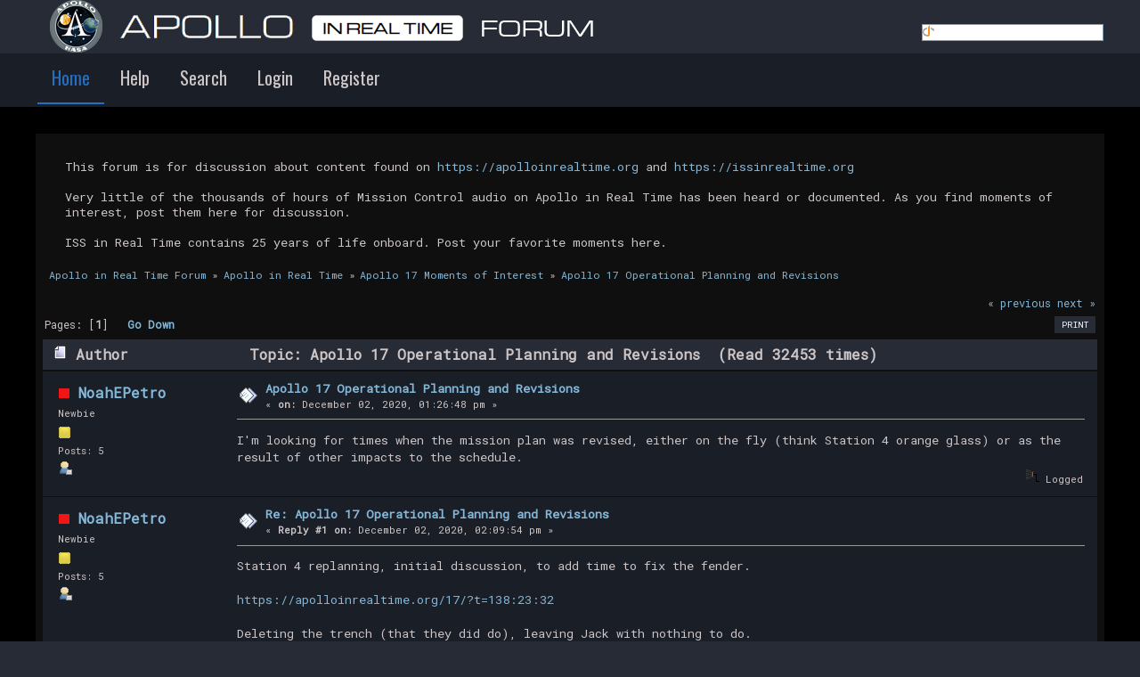

--- FILE ---
content_type: text/html; charset=UTF-8
request_url: https://forum.apolloinrealtime.org/index.php?topic=289.0
body_size: 6494
content:
<!DOCTYPE html PUBLIC "-//W3C//DTD XHTML 1.0 Transitional//EN" "http://www.w3.org/TR/xhtml1/DTD/xhtml1-transitional.dtd">
<html xmlns="http://www.w3.org/1999/xhtml">
<head>
        <link rel="stylesheet" href="//netdna.bootstrapcdn.com/font-awesome/3.2.1/css/font-awesome.css" />
	<link rel="stylesheet" type="text/css" href="https://forum.apolloinrealtime.org/Themes/UX-R1/css/index.css?fin20" />
	<link rel="stylesheet" type="text/css" href="https://forum.apolloinrealtime.org/Themes/UX-R1/css/responsive.css?fin20" />
        <link rel="stylesheet" type="text/css" href="https://forum.apolloinrealtime.org/Themes/UX-R1/css/slicknav.css?fin20" />
	<link rel="stylesheet" type="text/css" href="https://forum.apolloinrealtime.org/Themes/default/css/webkit.css" />
        <script type="text/javascript" src="https://cdnjs.cloudflare.com/ajax/libs/modernizr/2.6.2/modernizr.min.js"></script>
	<script type="text/javascript" src="https://forum.apolloinrealtime.org/Themes/default/scripts/script.js?fin20"></script>
	<script type="text/javascript" src="https://forum.apolloinrealtime.org/Themes/UX-R1/scripts/theme.js?fin20"></script>
	<script type="text/javascript"><!-- // --><![CDATA[
		var smf_theme_url = "https://forum.apolloinrealtime.org/Themes/UX-R1";
		var smf_default_theme_url = "https://forum.apolloinrealtime.org/Themes/default";
		var smf_images_url = "https://forum.apolloinrealtime.org/Themes/UX-R1/images";
		var smf_scripturl = "https://forum.apolloinrealtime.org/index.php?PHPSESSID=dl0cq3er18u987m7pjv84cjj0c&amp;";
		var smf_iso_case_folding = false;
		var smf_charset = "UTF-8";
		var ajax_notification_text = "Loading...";
		var ajax_notification_cancel_text = "Cancel";
	// ]]></script>
	<meta http-equiv="Content-Type" content="text/html; charset=UTF-8" />
	<meta name="description" content="Apollo 17 Operational Planning and Revisions" />
	<title>Apollo 17 Operational Planning and Revisions</title>
	<meta name="viewport" content="width=device-width, initial-scale=1, maximum-scale=1" />
	<link rel="canonical" href="https://forum.apolloinrealtime.org/index.php?topic=289.0" />
	<link rel="help" href="https://forum.apolloinrealtime.org/index.php?PHPSESSID=dl0cq3er18u987m7pjv84cjj0c&amp;action=help" />
	<link rel="search" href="https://forum.apolloinrealtime.org/index.php?PHPSESSID=dl0cq3er18u987m7pjv84cjj0c&amp;action=search" />
	<link rel="contents" href="https://forum.apolloinrealtime.org/index.php?PHPSESSID=dl0cq3er18u987m7pjv84cjj0c&amp;" />
	<link rel="alternate" type="application/rss+xml" title="Apollo in Real Time Forum - RSS" href="https://forum.apolloinrealtime.org/index.php?PHPSESSID=dl0cq3er18u987m7pjv84cjj0c&amp;type=rss;action=.xml" />
	<link rel="index" href="https://forum.apolloinrealtime.org/index.php?PHPSESSID=dl0cq3er18u987m7pjv84cjj0c&amp;board=4.0" /><script type="text/javascript">
        var ct_date = new Date(), 
            ctTimeMs = new Date().getTime(),
            ctMouseEventTimerFlag = true, //Reading interval flag
            ctMouseData = [],
            ctMouseDataCounter = 0;

        function ctSetCookie(c_name, value) {
            document.cookie = c_name + "=" + encodeURIComponent(value) + "; path=/";
        }
        ctSetCookie("ct_ps_timestamp", Math.floor(new Date().getTime()/1000));
        ctSetCookie("ct_fkp_timestamp", "0");
        ctSetCookie("ct_pointer_data", "0");
        ctSetCookie("ct_timezone", "0");

        setTimeout(function(){
            ctSetCookie("ct_checkjs", "152698646");
            ctSetCookie("ct_timezone", ct_date.getTimezoneOffset()/60*(-1));
        },1000);

        //Writing first key press timestamp
        var ctFunctionFirstKey = function output(event){
            var KeyTimestamp = Math.floor(new Date().getTime()/1000);
            ctSetCookie("ct_fkp_timestamp", KeyTimestamp);
            ctKeyStopStopListening();
        }

        //Reading interval
        var ctMouseReadInterval = setInterval(function(){
            ctMouseEventTimerFlag = true;
        }, 150);
            
        //Writting interval
        var ctMouseWriteDataInterval = setInterval(function(){
            ctSetCookie("ct_pointer_data", JSON.stringify(ctMouseData));
        }, 1200);

        //Logging mouse position each 150 ms
        var ctFunctionMouseMove = function output(event){
            if(ctMouseEventTimerFlag == true){
                
                ctMouseData.push([
                    Math.round(event.pageY),
                    Math.round(event.pageX),
                    Math.round(new Date().getTime() - ctTimeMs)
                ]);
                
                ctMouseDataCounter++;
                ctMouseEventTimerFlag = false;
                if(ctMouseDataCounter >= 100){
                    ctMouseStopData();
                }
            }
        }

        //Stop mouse observing function
        function ctMouseStopData(){
            if(typeof window.addEventListener == "function"){
                window.removeEventListener("mousemove", ctFunctionMouseMove);
            }else{
                window.detachEvent("onmousemove", ctFunctionMouseMove);
            }
            clearInterval(ctMouseReadInterval);
            clearInterval(ctMouseWriteDataInterval);                
        }

        //Stop key listening function
        function ctKeyStopStopListening(){
            if(typeof window.addEventListener == "function"){
                window.removeEventListener("mousedown", ctFunctionFirstKey);
                window.removeEventListener("keydown", ctFunctionFirstKey);
            }else{
                window.detachEvent("mousedown", ctFunctionFirstKey);
                window.detachEvent("keydown", ctFunctionFirstKey);
            }
        }

        if(typeof window.addEventListener == "function"){
            window.addEventListener("mousemove", ctFunctionMouseMove);
            window.addEventListener("mousedown", ctFunctionFirstKey);
            window.addEventListener("keydown", ctFunctionFirstKey);
        }else{
            window.attachEvent("onmousemove", ctFunctionMouseMove);
            window.attachEvent("mousedown", ctFunctionFirstKey);
            window.attachEvent("keydown", ctFunctionFirstKey);
        }
    </script>
	<link href="https://fonts.googleapis.com/css?family=Roboto+Mono|Oswald" rel="stylesheet" type="text/css">
</head>
<body>

	<div id="header">
		<div class="wrapper">
		    <div id="logo"><a href="https://forum.apolloinrealtime.org/index.php?PHPSESSID=dl0cq3er18u987m7pjv84cjj0c&amp;" title=""></a></div>
		    <div class="logo_mobile"><a href="https://forum.apolloinrealtime.org/index.php?PHPSESSID=dl0cq3er18u987m7pjv84cjj0c&amp;" title=""></a></div>
			<div class="user">
							<script type="text/javascript" src="https://forum.apolloinrealtime.org/Themes/default/scripts/sha1.js"></script>
							<form id="guest_form" action="https://forum.apolloinrealtime.org/index.php?PHPSESSID=dl0cq3er18u987m7pjv84cjj0c&amp;action=login2" method="post" accept-charset="UTF-8"  onsubmit="hashLoginPassword(this, 'e4d892d7d4c7ecd88f652c10a31f4024');">
								<br /><input type="text" name="openid_identifier" id="openid_url" size="25" class="input_text openid_login" />
								<input type="hidden" name="hash_passwrd" value="" />
							<input type="hidden" name="c0f97b8" value="e4d892d7d4c7ecd88f652c10a31f4024"/></form>
			</div>
		</div>
	</div>

	<div id="bar">
	        <div class="wrapper">
			
    <!-- Navigation -->
		<div id="navigation">
			<ul id="menu">
				<li id="button_home">
					<a class="active firstlevel" href="https://forum.apolloinrealtime.org/index.php?PHPSESSID=dl0cq3er18u987m7pjv84cjj0c&amp;">
						<span class="last firstlevel">Home</span>
					</a>
				</li>
				<li id="button_help">
					<a class="firstlevel" href="https://forum.apolloinrealtime.org/index.php?PHPSESSID=dl0cq3er18u987m7pjv84cjj0c&amp;action=help">
						<span class="firstlevel">Help</span>
					</a>
				</li>
				<li id="button_search">
					<a class="firstlevel" href="https://forum.apolloinrealtime.org/index.php?PHPSESSID=dl0cq3er18u987m7pjv84cjj0c&amp;action=search">
						<span class="firstlevel">Search</span>
					</a>
				</li>
				<li id="button_login">
					<a class="firstlevel" href="https://forum.apolloinrealtime.org/index.php?PHPSESSID=dl0cq3er18u987m7pjv84cjj0c&amp;action=login">
						<span class="firstlevel">Login</span>
					</a>
				</li>
				<li id="button_register">
					<a class="firstlevel" href="https://forum.apolloinrealtime.org/index.php?PHPSESSID=dl0cq3er18u987m7pjv84cjj0c&amp;action=register">
						<span class="last firstlevel">Register</span>
					</a>
				</li>
			</ul>
		</div>
		</div>
	</div>
	<div id="main_b">
		<div class="wrapper">
			<div id="main_content">
		<div id="info_bar">
		        <div class="news">
				<p>This forum is for discussion about content found on <a href="https://apolloinrealtime.org" class="bbc_link" target="_blank" rel="noopener noreferrer">https://apolloinrealtime.org</a> and <a href="https://issinrealtime.org" class="bbc_link" target="_blank" rel="noopener noreferrer">https://issinrealtime.org</a><br /><br />Very little of the thousands of hours of Mission Control audio on Apollo in Real Time has been heard or documented. As you find moments of interest, post them here for discussion.<br /><br />ISS in Real Time contains 25 years of life onboard. Post your favorite moments here.</p></div>

		</div>

	<div class="navigate_section">
		<ul>
			<li>
				<a href="https://forum.apolloinrealtime.org/index.php?PHPSESSID=dl0cq3er18u987m7pjv84cjj0c&amp;"><span>Apollo in Real Time Forum</span></a> &#187;
			</li>
			<li>
				<a href="https://forum.apolloinrealtime.org/index.php?PHPSESSID=dl0cq3er18u987m7pjv84cjj0c&amp;#c1"><span>Apollo in Real Time</span></a> &#187;
			</li>
			<li>
				<a href="https://forum.apolloinrealtime.org/index.php?PHPSESSID=dl0cq3er18u987m7pjv84cjj0c&amp;board=4.0"><span>Apollo 17 Moments of Interest</span></a> &#187;
			</li>
			<li class="last">
				<a href="https://forum.apolloinrealtime.org/index.php?PHPSESSID=dl0cq3er18u987m7pjv84cjj0c&amp;topic=289.0"><span>Apollo 17 Operational Planning and Revisions</span></a>
			</li>
		</ul>
	</div>
			<a id="top"></a>
			<a id="msg437"></a>
			<div class="pagesection">
				<div class="nextlinks"><a href="https://forum.apolloinrealtime.org/index.php?PHPSESSID=dl0cq3er18u987m7pjv84cjj0c&amp;topic=289.0;prev_next=prev#new">&laquo; previous</a> <a href="https://forum.apolloinrealtime.org/index.php?PHPSESSID=dl0cq3er18u987m7pjv84cjj0c&amp;topic=289.0;prev_next=next#new">next &raquo;</a></div>
		<div class="buttonlist floatright">
			<ul>
				<li><a class="button_strip_print" href="https://forum.apolloinrealtime.org/index.php?PHPSESSID=dl0cq3er18u987m7pjv84cjj0c&amp;action=printpage;topic=289.0" rel="new_win nofollow"><span class="last">Print</span></a></li>
			</ul>
		</div>
				<div class="pagelinks floatleft">Pages: [<strong>1</strong>]   &nbsp;&nbsp;<a href="#lastPost"><strong>Go Down</strong></a></div>
			</div>
			<div id="forumposts">
				<div class="cat_bar">
					<h3 class="catbg">
						<img src="https://forum.apolloinrealtime.org/Themes/UX-R1/images/topic/normal_post.gif" align="bottom" alt="" />
						<span id="author">Author</span>
						Topic: Apollo 17 Operational Planning and Revisions &nbsp;(Read 32453 times)
					</h3>
				</div>
				<form action="https://forum.apolloinrealtime.org/index.php?PHPSESSID=dl0cq3er18u987m7pjv84cjj0c&amp;action=quickmod2;topic=289.0" method="post" accept-charset="UTF-8" name="quickModForm" id="quickModForm" style="margin: 0;" onsubmit="return oQuickModify.bInEditMode ? oQuickModify.modifySave('e4d892d7d4c7ecd88f652c10a31f4024', 'c0f97b8') : false">
				<div class="windowbg">
					<span class="topslice"><span></span></span>
					<div class="post_wrapper">
						<div class="poster">
							<h4>
								<img src="https://forum.apolloinrealtime.org/Themes/UX-R1/images/useroff.gif" alt="Offline" />
								<a href="https://forum.apolloinrealtime.org/index.php?PHPSESSID=dl0cq3er18u987m7pjv84cjj0c&amp;action=profile;u=212" title="View the profile of NoahEPetro">NoahEPetro</a>
							</h4>
							<ul class="reset smalltext" id="msg_437_extra_info">
								<li class="postgroup">Newbie</li>
								<li class="stars"><img src="https://forum.apolloinrealtime.org/Themes/UX-R1/images/star.gif" alt="*" /></li>
								<li class="postcount">Posts: 5</li>
								<li class="profile">
									<ul>
										<li><a href="https://forum.apolloinrealtime.org/index.php?PHPSESSID=dl0cq3er18u987m7pjv84cjj0c&amp;action=profile;u=212"><img src="https://forum.apolloinrealtime.org/Themes/UX-R1/images/icons/profile_sm.gif" alt="View Profile" title="View Profile" /></a></li>
									</ul>
								</li>
							</ul>
						</div>
						<div class="postarea">
							<div class="flow_hidden">
								<div class="keyinfo">
									<div class="messageicon">
										<img src="https://forum.apolloinrealtime.org/Themes/UX-R1/images/post/xx.gif" alt="" />
									</div>
									<h5 id="subject_437">
										<a href="https://forum.apolloinrealtime.org/index.php?PHPSESSID=dl0cq3er18u987m7pjv84cjj0c&amp;topic=289.msg437#msg437" rel="nofollow">Apollo 17 Operational Planning and Revisions</a>
									</h5>
									<div class="smalltext">&#171; <strong> on:</strong> December 02, 2020, 01:26:48 pm &#187;</div>
									<div id="msg_437_quick_mod"></div>
								</div>
							</div>
							<div class="post">
								<div class="inner" id="msg_437">I&#039;m looking for times when the mission plan was revised, either on the fly (think Station 4 orange glass) or as the result of other impacts to the schedule.</div>
							</div>
						</div>
						<div class="moderatorbar">
							<div class="smalltext modified" id="modified_437">
							</div>
							<div class="smalltext reportlinks">
								<img src="https://forum.apolloinrealtime.org/Themes/UX-R1/images/ip.gif" alt="" />
								Logged
							</div>
						</div>
					</div>
					<span class="botslice"><span></span></span>
				</div>
				<hr class="post_separator" />
				<a id="msg438"></a>
				<div class="windowbg2">
					<span class="topslice"><span></span></span>
					<div class="post_wrapper">
						<div class="poster">
							<h4>
								<img src="https://forum.apolloinrealtime.org/Themes/UX-R1/images/useroff.gif" alt="Offline" />
								<a href="https://forum.apolloinrealtime.org/index.php?PHPSESSID=dl0cq3er18u987m7pjv84cjj0c&amp;action=profile;u=212" title="View the profile of NoahEPetro">NoahEPetro</a>
							</h4>
							<ul class="reset smalltext" id="msg_438_extra_info">
								<li class="postgroup">Newbie</li>
								<li class="stars"><img src="https://forum.apolloinrealtime.org/Themes/UX-R1/images/star.gif" alt="*" /></li>
								<li class="postcount">Posts: 5</li>
								<li class="profile">
									<ul>
										<li><a href="https://forum.apolloinrealtime.org/index.php?PHPSESSID=dl0cq3er18u987m7pjv84cjj0c&amp;action=profile;u=212"><img src="https://forum.apolloinrealtime.org/Themes/UX-R1/images/icons/profile_sm.gif" alt="View Profile" title="View Profile" /></a></li>
									</ul>
								</li>
							</ul>
						</div>
						<div class="postarea">
							<div class="flow_hidden">
								<div class="keyinfo">
									<div class="messageicon">
										<img src="https://forum.apolloinrealtime.org/Themes/UX-R1/images/post/xx.gif" alt="" />
									</div>
									<h5 id="subject_438">
										<a href="https://forum.apolloinrealtime.org/index.php?PHPSESSID=dl0cq3er18u987m7pjv84cjj0c&amp;topic=289.msg438#msg438" rel="nofollow">Re: Apollo 17 Operational Planning and Revisions</a>
									</h5>
									<div class="smalltext">&#171; <strong>Reply #1 on:</strong> December 02, 2020, 02:09:54 pm &#187;</div>
									<div id="msg_438_quick_mod"></div>
								</div>
							</div>
							<div class="post">
								<div class="inner" id="msg_438">Station 4 replanning, initial discussion, to add time to fix the fender.<br /><br /><a href="https://apolloinrealtime.org/17/?t=138:23:32" class="bbc_link" target="_blank" rel="noopener noreferrer">https://apolloinrealtime.org/17/?t=138:23:32</a><br /><br />Deleting the trench (that they did do), leaving Jack with nothing to do.<br /><a href="https://apolloinrealtime.org/17/?t=138:24:29" class="bbc_link" target="_blank" rel="noopener noreferrer">https://apolloinrealtime.org/17/?t=138:24:29</a></div>
							</div>
						</div>
						<div class="moderatorbar">
							<div class="smalltext modified" id="modified_438">
							</div>
							<div class="smalltext reportlinks">
								<img src="https://forum.apolloinrealtime.org/Themes/UX-R1/images/ip.gif" alt="" />
								Logged
							</div>
						</div>
					</div>
					<span class="botslice"><span></span></span>
				</div>
				<hr class="post_separator" />
				<a id="msg439"></a>
				<div class="windowbg">
					<span class="topslice"><span></span></span>
					<div class="post_wrapper">
						<div class="poster">
							<h4>
								<img src="https://forum.apolloinrealtime.org/Themes/UX-R1/images/useroff.gif" alt="Offline" />
								<a href="https://forum.apolloinrealtime.org/index.php?PHPSESSID=dl0cq3er18u987m7pjv84cjj0c&amp;action=profile;u=212" title="View the profile of NoahEPetro">NoahEPetro</a>
							</h4>
							<ul class="reset smalltext" id="msg_439_extra_info">
								<li class="postgroup">Newbie</li>
								<li class="stars"><img src="https://forum.apolloinrealtime.org/Themes/UX-R1/images/star.gif" alt="*" /></li>
								<li class="postcount">Posts: 5</li>
								<li class="profile">
									<ul>
										<li><a href="https://forum.apolloinrealtime.org/index.php?PHPSESSID=dl0cq3er18u987m7pjv84cjj0c&amp;action=profile;u=212"><img src="https://forum.apolloinrealtime.org/Themes/UX-R1/images/icons/profile_sm.gif" alt="View Profile" title="View Profile" /></a></li>
									</ul>
								</li>
							</ul>
						</div>
						<div class="postarea">
							<div class="flow_hidden">
								<div class="keyinfo">
									<div class="messageicon">
										<img src="https://forum.apolloinrealtime.org/Themes/UX-R1/images/post/xx.gif" alt="" />
									</div>
									<h5 id="subject_439">
										<a href="https://forum.apolloinrealtime.org/index.php?PHPSESSID=dl0cq3er18u987m7pjv84cjj0c&amp;topic=289.msg439#msg439" rel="nofollow">Re: Apollo 17 Operational Planning and Revisions</a>
									</h5>
									<div class="smalltext">&#171; <strong>Reply #2 on:</strong> December 02, 2020, 02:25:14 pm &#187;</div>
									<div id="msg_439_quick_mod"></div>
								</div>
							</div>
							<div class="post">
								<div class="inner" id="msg_439">Shifting the location of Station 5<br /><a href="https://apolloinrealtime.org/17/?t=126:45:36" class="bbc_link" target="_blank" rel="noopener noreferrer">https://apolloinrealtime.org/17/?t=126:45:36</a><br /><br /><br />Moving Station 1 to Steno:<br /><a href="https://apolloinrealtime.org/17/?t=121:16:27" class="bbc_link" target="_blank" rel="noopener noreferrer">https://apolloinrealtime.org/17/?t=121:16:27</a><br /><br />Station 10<br /><a href="https://apolloinrealtime.org/17/?t=126:46:38" class="bbc_link" target="_blank" rel="noopener noreferrer">https://apolloinrealtime.org/17/?t=126:46:38</a><br /><br />Cancelling station 10:<br /><a href="https://apolloinrealtime.org/17/?t=162:40:00" class="bbc_link" target="_blank" rel="noopener noreferrer">https://apolloinrealtime.org/17/?t=162:40:00</a><br /><br />Station 1:<br /><a href="https://apolloinrealtime.org/17/?t=121:39:39" class="bbc_link" target="_blank" rel="noopener noreferrer">https://apolloinrealtime.org/17/?t=121:39:39</a></div>
							</div>
						</div>
						<div class="moderatorbar">
							<div class="smalltext modified" id="modified_439">
								&#171; <em>Last Edit: December 14, 2020, 11:37:53 am by NoahEPetro</em> &#187;
							</div>
							<div class="smalltext reportlinks">
								<img src="https://forum.apolloinrealtime.org/Themes/UX-R1/images/ip.gif" alt="" />
								Logged
							</div>
						</div>
					</div>
					<span class="botslice"><span></span></span>
				</div>
				<hr class="post_separator" />
				<a id="msg440"></a>
				<div class="windowbg2">
					<span class="topslice"><span></span></span>
					<div class="post_wrapper">
						<div class="poster">
							<h4>
								<img src="https://forum.apolloinrealtime.org/Themes/UX-R1/images/useroff.gif" alt="Offline" />
								<a href="https://forum.apolloinrealtime.org/index.php?PHPSESSID=dl0cq3er18u987m7pjv84cjj0c&amp;action=profile;u=1" title="View the profile of bfeist">bfeist</a>
							</h4>
							<ul class="reset smalltext" id="msg_440_extra_info">
								<li class="membergroup">Administrator</li>
								<li class="postgroup">Full Member</li>
								<li class="stars"><img src="https://forum.apolloinrealtime.org/Themes/UX-R1/images/staradmin.gif" alt="*" /><img src="https://forum.apolloinrealtime.org/Themes/UX-R1/images/staradmin.gif" alt="*" /><img src="https://forum.apolloinrealtime.org/Themes/UX-R1/images/staradmin.gif" alt="*" /><img src="https://forum.apolloinrealtime.org/Themes/UX-R1/images/staradmin.gif" alt="*" /><img src="https://forum.apolloinrealtime.org/Themes/UX-R1/images/staradmin.gif" alt="*" /></li>
								<li class="postcount">Posts: 182</li>
								<li class="blurb">Apollo in Real Time founder</li>
								<li class="profile">
									<ul>
										<li><a href="https://forum.apolloinrealtime.org/index.php?PHPSESSID=dl0cq3er18u987m7pjv84cjj0c&amp;action=profile;u=1"><img src="https://forum.apolloinrealtime.org/Themes/UX-R1/images/icons/profile_sm.gif" alt="View Profile" title="View Profile" /></a></li>
									</ul>
								</li>
							</ul>
						</div>
						<div class="postarea">
							<div class="flow_hidden">
								<div class="keyinfo">
									<div class="messageicon">
										<img src="https://forum.apolloinrealtime.org/Themes/UX-R1/images/post/xx.gif" alt="" />
									</div>
									<h5 id="subject_440">
										<a href="https://forum.apolloinrealtime.org/index.php?PHPSESSID=dl0cq3er18u987m7pjv84cjj0c&amp;topic=289.msg440#msg440" rel="nofollow">Re: Apollo 17 Operational Planning and Revisions</a>
									</h5>
									<div class="smalltext">&#171; <strong>Reply #3 on:</strong> December 02, 2020, 04:00:21 pm &#187;</div>
									<div id="msg_440_quick_mod"></div>
								</div>
							</div>
							<div class="post">
								<div class="inner" id="msg_440">They also revised their destination for Station 1, but I&#039;ve never been able to find any references to when that change was made. It&#039;s my understanding that the change was made because of how long it took to setup the ALSEP (but again, I don&#039;t hear anyone talking about how later they are). We don&#039;t have the 30-track tapes for 17, so we&#039;re missing all the behind the scenes discussion.<br /><br />The same goes for the deletion of Station 10. Jack double checks that they&#039;re not going to Station 10 at all once they depart Station 9 and it&#039;s a short &quot;no, not at all&quot; on the radio with nothing more said.</div>
							</div>
						</div>
						<div class="moderatorbar">
							<div class="smalltext modified" id="modified_440">
							</div>
							<div class="smalltext reportlinks">
								<img src="https://forum.apolloinrealtime.org/Themes/UX-R1/images/ip.gif" alt="" />
								Logged
							</div>
						</div>
					</div>
					<span class="botslice"><span></span></span>
				</div>
				<hr class="post_separator" />
				<a id="msg442"></a>
				<div class="windowbg">
					<span class="topslice"><span></span></span>
					<div class="post_wrapper">
						<div class="poster">
							<h4>
								<img src="https://forum.apolloinrealtime.org/Themes/UX-R1/images/useroff.gif" alt="Offline" />
								<a href="https://forum.apolloinrealtime.org/index.php?PHPSESSID=dl0cq3er18u987m7pjv84cjj0c&amp;action=profile;u=212" title="View the profile of NoahEPetro">NoahEPetro</a>
							</h4>
							<ul class="reset smalltext" id="msg_442_extra_info">
								<li class="postgroup">Newbie</li>
								<li class="stars"><img src="https://forum.apolloinrealtime.org/Themes/UX-R1/images/star.gif" alt="*" /></li>
								<li class="postcount">Posts: 5</li>
								<li class="profile">
									<ul>
										<li><a href="https://forum.apolloinrealtime.org/index.php?PHPSESSID=dl0cq3er18u987m7pjv84cjj0c&amp;action=profile;u=212"><img src="https://forum.apolloinrealtime.org/Themes/UX-R1/images/icons/profile_sm.gif" alt="View Profile" title="View Profile" /></a></li>
									</ul>
								</li>
							</ul>
						</div>
						<div class="postarea">
							<div class="flow_hidden">
								<div class="keyinfo">
									<div class="messageicon">
										<img src="https://forum.apolloinrealtime.org/Themes/UX-R1/images/post/xx.gif" alt="" />
									</div>
									<h5 id="subject_442">
										<a href="https://forum.apolloinrealtime.org/index.php?PHPSESSID=dl0cq3er18u987m7pjv84cjj0c&amp;topic=289.msg442#msg442" rel="nofollow">Re: Apollo 17 Operational Planning and Revisions</a>
									</h5>
									<div class="smalltext">&#171; <strong>Reply #4 on:</strong> December 14, 2020, 11:38:13 am &#187;</div>
									<div id="msg_442_quick_mod"></div>
								</div>
							</div>
							<div class="post">
								<div class="inner" id="msg_442"><div class="quoteheader"><div class="topslice_quote"><a href="https://forum.apolloinrealtime.org/index.php?PHPSESSID=dl0cq3er18u987m7pjv84cjj0c&amp;topic=289.msg440#msg440">Quote from: bfeist on December 02, 2020, 04:00:21 pm</a></div></div><blockquote class="bbc_standard_quote">They also revised their destination for Station 1, but I&#039;ve never been able to find any references to when that change was made. It&#039;s my understanding that the change was made because of how long it took to setup the ALSEP (but again, I don&#039;t hear anyone talking about how later they are). We don&#039;t have the 30-track tapes for 17, so we&#039;re missing all the behind the scenes discussion.<br /><br />The same goes for the deletion of Station 10. Jack double checks that they&#039;re not going to Station 10 at all once they depart Station 9 and it&#039;s a short &quot;no, not at all&quot; on the radio with nothing more said.<br /></blockquote><div class="quotefooter"><div class="botslice_quote"></div></div><br /><a href="https://apolloinrealtime.org/17/?t=121:16:27" class="bbc_link" target="_blank" rel="noopener noreferrer">https://apolloinrealtime.org/17/?t=121:16:27</a></div>
							</div>
						</div>
						<div class="moderatorbar">
							<div class="smalltext modified" id="modified_442">
							</div>
							<div class="smalltext reportlinks">
								<img src="https://forum.apolloinrealtime.org/Themes/UX-R1/images/ip.gif" alt="" />
								Logged
							</div>
						</div>
					</div>
					<span class="botslice"><span></span></span>
				</div>
				<hr class="post_separator" />
				<a id="msg443"></a>
				<div class="windowbg2">
					<span class="topslice"><span></span></span>
					<div class="post_wrapper">
						<div class="poster">
							<h4>
								<img src="https://forum.apolloinrealtime.org/Themes/UX-R1/images/useroff.gif" alt="Offline" />
								<a href="https://forum.apolloinrealtime.org/index.php?PHPSESSID=dl0cq3er18u987m7pjv84cjj0c&amp;action=profile;u=212" title="View the profile of NoahEPetro">NoahEPetro</a>
							</h4>
							<ul class="reset smalltext" id="msg_443_extra_info">
								<li class="postgroup">Newbie</li>
								<li class="stars"><img src="https://forum.apolloinrealtime.org/Themes/UX-R1/images/star.gif" alt="*" /></li>
								<li class="postcount">Posts: 5</li>
								<li class="profile">
									<ul>
										<li><a href="https://forum.apolloinrealtime.org/index.php?PHPSESSID=dl0cq3er18u987m7pjv84cjj0c&amp;action=profile;u=212"><img src="https://forum.apolloinrealtime.org/Themes/UX-R1/images/icons/profile_sm.gif" alt="View Profile" title="View Profile" /></a></li>
									</ul>
								</li>
							</ul>
						</div>
						<div class="postarea">
							<div class="flow_hidden">
								<div class="keyinfo">
									<div class="messageicon">
										<img src="https://forum.apolloinrealtime.org/Themes/UX-R1/images/post/xx.gif" alt="" />
									</div>
									<h5 id="subject_443">
										<a href="https://forum.apolloinrealtime.org/index.php?PHPSESSID=dl0cq3er18u987m7pjv84cjj0c&amp;topic=289.msg443#msg443" rel="nofollow">Re: Apollo 17 Operational Planning and Revisions</a>
									</h5>
									<div class="smalltext">&#171; <strong>Reply #5 on:</strong> December 17, 2020, 08:41:48 pm &#187;</div>
									<div id="msg_443_quick_mod"></div>
								</div>
							</div>
							<div class="post">
								<div class="inner" id="msg_443">The report of the plan for EVA 3<br /><br /><a href="https://apolloinrealtime.org/17/?t=161:25:26" class="bbc_link" target="_blank" rel="noopener noreferrer">https://apolloinrealtime.org/17/?t=161:25:26</a></div>
							</div>
						</div>
						<div class="moderatorbar">
							<div class="smalltext modified" id="modified_443">
							</div>
							<div class="smalltext reportlinks">
								<img src="https://forum.apolloinrealtime.org/Themes/UX-R1/images/ip.gif" alt="" />
								Logged
							</div>
						</div>
					</div>
					<span class="botslice"><span></span></span>
				</div>
				<hr class="post_separator" />
				<a id="msg444"></a>
				<div class="windowbg">
					<span class="topslice"><span></span></span>
					<div class="post_wrapper">
						<div class="poster">
							<h4>
								<img src="https://forum.apolloinrealtime.org/Themes/UX-R1/images/useroff.gif" alt="Offline" />
								<a href="https://forum.apolloinrealtime.org/index.php?PHPSESSID=dl0cq3er18u987m7pjv84cjj0c&amp;action=profile;u=1" title="View the profile of bfeist">bfeist</a>
							</h4>
							<ul class="reset smalltext" id="msg_444_extra_info">
								<li class="membergroup">Administrator</li>
								<li class="postgroup">Full Member</li>
								<li class="stars"><img src="https://forum.apolloinrealtime.org/Themes/UX-R1/images/staradmin.gif" alt="*" /><img src="https://forum.apolloinrealtime.org/Themes/UX-R1/images/staradmin.gif" alt="*" /><img src="https://forum.apolloinrealtime.org/Themes/UX-R1/images/staradmin.gif" alt="*" /><img src="https://forum.apolloinrealtime.org/Themes/UX-R1/images/staradmin.gif" alt="*" /><img src="https://forum.apolloinrealtime.org/Themes/UX-R1/images/staradmin.gif" alt="*" /></li>
								<li class="postcount">Posts: 182</li>
								<li class="blurb">Apollo in Real Time founder</li>
								<li class="profile">
									<ul>
										<li><a href="https://forum.apolloinrealtime.org/index.php?PHPSESSID=dl0cq3er18u987m7pjv84cjj0c&amp;action=profile;u=1"><img src="https://forum.apolloinrealtime.org/Themes/UX-R1/images/icons/profile_sm.gif" alt="View Profile" title="View Profile" /></a></li>
									</ul>
								</li>
							</ul>
						</div>
						<div class="postarea">
							<div class="flow_hidden">
								<div class="keyinfo">
									<div class="messageicon">
										<img src="https://forum.apolloinrealtime.org/Themes/UX-R1/images/post/xx.gif" alt="" />
									</div>
									<h5 id="subject_444">
										<a href="https://forum.apolloinrealtime.org/index.php?PHPSESSID=dl0cq3er18u987m7pjv84cjj0c&amp;topic=289.msg444#msg444" rel="nofollow">Re: Apollo 17 Operational Planning and Revisions</a>
									</h5>
									<div class="smalltext">&#171; <strong>Reply #6 on:</strong> December 18, 2020, 04:01:13 pm &#187;</div>
									<div id="msg_444_quick_mod"></div>
								</div>
							</div>
							<div class="post">
								<div class="inner" id="msg_444">No wonder I couldn&#039;t remember this discussion, the audio hasn&#039;t been digitized yet!</div>
							</div>
						</div>
						<div class="moderatorbar">
							<div class="smalltext modified" id="modified_444">
							</div>
							<div class="smalltext reportlinks">
								<img src="https://forum.apolloinrealtime.org/Themes/UX-R1/images/ip.gif" alt="" />
								Logged
							</div>
						</div>
					</div>
					<span class="botslice"><span></span></span>
				</div>
				<hr class="post_separator" />
				<a id="msg447"></a>
				<div class="windowbg2">
					<span class="topslice"><span></span></span>
					<div class="post_wrapper">
						<div class="poster">
							<h4>
								<img src="https://forum.apolloinrealtime.org/Themes/UX-R1/images/useroff.gif" alt="Offline" />
								<a href="https://forum.apolloinrealtime.org/index.php?PHPSESSID=dl0cq3er18u987m7pjv84cjj0c&amp;action=profile;u=1" title="View the profile of bfeist">bfeist</a>
							</h4>
							<ul class="reset smalltext" id="msg_447_extra_info">
								<li class="membergroup">Administrator</li>
								<li class="postgroup">Full Member</li>
								<li class="stars"><img src="https://forum.apolloinrealtime.org/Themes/UX-R1/images/staradmin.gif" alt="*" /><img src="https://forum.apolloinrealtime.org/Themes/UX-R1/images/staradmin.gif" alt="*" /><img src="https://forum.apolloinrealtime.org/Themes/UX-R1/images/staradmin.gif" alt="*" /><img src="https://forum.apolloinrealtime.org/Themes/UX-R1/images/staradmin.gif" alt="*" /><img src="https://forum.apolloinrealtime.org/Themes/UX-R1/images/staradmin.gif" alt="*" /></li>
								<li class="postcount">Posts: 182</li>
								<li class="blurb">Apollo in Real Time founder</li>
								<li class="profile">
									<ul>
										<li><a href="https://forum.apolloinrealtime.org/index.php?PHPSESSID=dl0cq3er18u987m7pjv84cjj0c&amp;action=profile;u=1"><img src="https://forum.apolloinrealtime.org/Themes/UX-R1/images/icons/profile_sm.gif" alt="View Profile" title="View Profile" /></a></li>
									</ul>
								</li>
							</ul>
						</div>
						<div class="postarea">
							<div class="flow_hidden">
								<div class="keyinfo">
									<div class="messageicon">
										<img src="https://forum.apolloinrealtime.org/Themes/UX-R1/images/post/xx.gif" alt="" />
									</div>
									<h5 id="subject_447">
										<a href="https://forum.apolloinrealtime.org/index.php?PHPSESSID=dl0cq3er18u987m7pjv84cjj0c&amp;topic=289.msg447#msg447" rel="nofollow">Re: Apollo 17 Operational Planning and Revisions</a>
									</h5>
									<div class="smalltext">&#171; <strong>Reply #7 on:</strong> January 17, 2021, 11:00:17 am &#187;</div>
									<div id="msg_447_quick_mod"></div>
								</div>
							</div>
							<div class="post">
								<div class="inner" id="msg_447">In the comments at this moment, Jack expresses some of the problems with replanning.<br /><a href="https://apolloinrealtime.org/17/?t=167:32:09" class="bbc_link" target="_blank" rel="noopener noreferrer">https://apolloinrealtime.org/17/?t=167:32:09</a><br /><br />Ignored Houston to get a rover sample:<br /><a href="https://apolloinrealtime.org/17/?t=145:14:09" class="bbc_link" target="_blank" rel="noopener noreferrer">https://apolloinrealtime.org/17/?t=145:14:09</a></div>
							</div>
						</div>
						<div class="moderatorbar">
							<div class="smalltext modified" id="modified_447">
							</div>
							<div class="smalltext reportlinks">
								<img src="https://forum.apolloinrealtime.org/Themes/UX-R1/images/ip.gif" alt="" />
								Logged
							</div>
						</div>
					</div>
					<span class="botslice"><span></span></span>
				</div>
				<hr class="post_separator" />
				</form>
			</div>
			<a id="lastPost"></a>
			<div class="pagesection">
				
		<div class="buttonlist floatright">
			<ul>
				<li><a class="button_strip_print" href="https://forum.apolloinrealtime.org/index.php?PHPSESSID=dl0cq3er18u987m7pjv84cjj0c&amp;action=printpage;topic=289.0" rel="new_win nofollow"><span class="last">Print</span></a></li>
			</ul>
		</div>
				<div class="pagelinks floatleft">Pages: [<strong>1</strong>]   &nbsp;&nbsp;<a href="#top"><strong>Go Up</strong></a></div>
				<div class="nextlinks_bottom"><a href="https://forum.apolloinrealtime.org/index.php?PHPSESSID=dl0cq3er18u987m7pjv84cjj0c&amp;topic=289.0;prev_next=prev#new">&laquo; previous</a> <a href="https://forum.apolloinrealtime.org/index.php?PHPSESSID=dl0cq3er18u987m7pjv84cjj0c&amp;topic=289.0;prev_next=next#new">next &raquo;</a></div>
			</div>

	<div class="navigate_section">
		<ul>
			<li>
				<a href="https://forum.apolloinrealtime.org/index.php?PHPSESSID=dl0cq3er18u987m7pjv84cjj0c&amp;"><span>Apollo in Real Time Forum</span></a> &#187;
			</li>
			<li>
				<a href="https://forum.apolloinrealtime.org/index.php?PHPSESSID=dl0cq3er18u987m7pjv84cjj0c&amp;#c1"><span>Apollo in Real Time</span></a> &#187;
			</li>
			<li>
				<a href="https://forum.apolloinrealtime.org/index.php?PHPSESSID=dl0cq3er18u987m7pjv84cjj0c&amp;board=4.0"><span>Apollo 17 Moments of Interest</span></a> &#187;
			</li>
			<li class="last">
				<a href="https://forum.apolloinrealtime.org/index.php?PHPSESSID=dl0cq3er18u987m7pjv84cjj0c&amp;topic=289.0"><span>Apollo 17 Operational Planning and Revisions</span></a>
			</li>
		</ul>
	</div>
			<div id="moderationbuttons"></div>
			<div class="plainbox" id="display_jump_to">&nbsp;</div>
		<br class="clear" />
				<script type="text/javascript" src="https://forum.apolloinrealtime.org/Themes/default/scripts/topic.js"></script>
				<script type="text/javascript"><!-- // --><![CDATA[
					var oQuickReply = new QuickReply({
						bDefaultCollapsed: true,
						iTopicId: 289,
						iStart: 0,
						sScriptUrl: smf_scripturl,
						sImagesUrl: "https://forum.apolloinrealtime.org/Themes/UX-R1/images",
						sContainerId: "quickReplyOptions",
						sImageId: "quickReplyExpand",
						sImageCollapsed: "collapse.gif",
						sImageExpanded: "expand.gif",
						sJumpAnchor: "quickreply"
					});
					if ('XMLHttpRequest' in window)
					{
						var oQuickModify = new QuickModify({
							sScriptUrl: smf_scripturl,
							bShowModify: true,
							iTopicId: 289,
							sTemplateBodyEdit: '\n\t\t\t\t\t\t\t\t<div id="quick_edit_body_container" style="width: 90%">\n\t\t\t\t\t\t\t\t\t<div id="error_box" style="padding: 4px;" class="error"><' + '/div>\n\t\t\t\t\t\t\t\t\t<textarea class="editor" name="message" rows="12" style="width: 100%; margin-bottom: 10px;" tabindex="1">%body%<' + '/textarea><br />\n\t\t\t\t\t\t\t\t\t<input type="hidden" name="c0f97b8" value="e4d892d7d4c7ecd88f652c10a31f4024" />\n\t\t\t\t\t\t\t\t\t<input type="hidden" name="topic" value="289" />\n\t\t\t\t\t\t\t\t\t<input type="hidden" name="msg" value="%msg_id%" />\n\t\t\t\t\t\t\t\t\t<div class="righttext">\n\t\t\t\t\t\t\t\t\t\t<input type="submit" name="post" value="Save" tabindex="2" onclick="return oQuickModify.modifySave(\'e4d892d7d4c7ecd88f652c10a31f4024\', \'c0f97b8\');" accesskey="s" class="button_submit" />&nbsp;&nbsp;<input type="submit" name="cancel" value="Cancel" tabindex="3" onclick="return oQuickModify.modifyCancel();" class="button_submit" />\n\t\t\t\t\t\t\t\t\t<' + '/div>\n\t\t\t\t\t\t\t\t<' + '/div>',
							sTemplateSubjectEdit: '<input type="text" style="width: 90%;" name="subject" value="%subject%" size="80" maxlength="80" tabindex="4" class="input_text" />',
							sTemplateBodyNormal: '%body%',
							sTemplateSubjectNormal: '<a hr'+'ef="https://forum.apolloinrealtime.org/index.php?PHPSESSID=dl0cq3er18u987m7pjv84cjj0c&amp;'+'?topic=289.msg%msg_id%#msg%msg_id%" rel="nofollow">%subject%<' + '/a>',
							sTemplateTopSubject: 'Topic: %subject% &nbsp;(Read 32453 times)',
							sErrorBorderStyle: '1px solid red'
						});

						aJumpTo[aJumpTo.length] = new JumpTo({
							sContainerId: "display_jump_to",
							sJumpToTemplate: "<label class=\"smalltext\" for=\"%select_id%\">Jump to:<" + "/label> %dropdown_list%",
							iCurBoardId: 4,
							iCurBoardChildLevel: 0,
							sCurBoardName: "Apollo 17 Moments of Interest",
							sBoardChildLevelIndicator: "==",
							sBoardPrefix: "=> ",
							sCatSeparator: "-----------------------------",
							sCatPrefix: "",
							sGoButtonLabel: "go"
						});

						aIconLists[aIconLists.length] = new IconList({
							sBackReference: "aIconLists[" + aIconLists.length + "]",
							sIconIdPrefix: "msg_icon_",
							sScriptUrl: smf_scripturl,
							bShowModify: true,
							iBoardId: 4,
							iTopicId: 289,
							sSessionId: "e4d892d7d4c7ecd88f652c10a31f4024",
							sSessionVar: "c0f97b8",
							sLabelIconList: "Message Icon",
							sBoxBackground: "transparent",
							sBoxBackgroundHover: "#ffffff",
							iBoxBorderWidthHover: 1,
							sBoxBorderColorHover: "#adadad" ,
							sContainerBackground: "#ffffff",
							sContainerBorder: "1px solid #adadad",
							sItemBorder: "1px solid #ffffff",
							sItemBorderHover: "1px dotted gray",
							sItemBackground: "transparent",
							sItemBackgroundHover: "#e0e0f0"
						});
					}
				// ]]></script>
			</div>
		</div>
	</div>
	<div id="footer">
	  <div class="wrapper">
			<div class="social-font-awesome">
			</div>
		<ul class="reset">
		  <li class="copyright">
			<span class="smalltext" style="display: inline; visibility: visible; font-family: Verdana, Arial, sans-serif;"><a href="https://forum.apolloinrealtime.org/index.php?PHPSESSID=dl0cq3er18u987m7pjv84cjj0c&amp;action=credits" title="Simple Machines Forum" target="_blank" class="new_win">SMF 2.0.19</a> |
 <a href="https://www.simplemachines.org/about/smf/license.php" title="License" target="_blank" class="new_win">SMF &copy; 2021</a>, <a href="https://www.simplemachines.org" title="Simple Machines" target="_blank" class="new_win">Simple Machines</a>
			</span> | UX by <a href="https://www.idesignsmf.com" target="_blank">idesignSMF</a></li>
		  <li><a id="button_xhtml" href="https://validator.w3.org/check?uri=referer" target="_blank" class="new_win" title="Valid XHTML 1.0!"><span>XHTML</span></a></li>
			<li><a id="button_rss" href="https://forum.apolloinrealtime.org/index.php?PHPSESSID=dl0cq3er18u987m7pjv84cjj0c&amp;action=.xml;type=rss" class="new_win"><span>RSS</span></a></li>
		  <li class="last"><a id="button_wap2" href="https://forum.apolloinrealtime.org/index.php?PHPSESSID=dl0cq3er18u987m7pjv84cjj0c&amp;wap2" class="new_win"><span>WAP2</span></a></li>
		</ul>
		<p class="smalltext">Page created in 0.036 seconds with 19 queries.</p>
	  </div>
	</div>
        <script type="text/javascript" src="https://ajax.googleapis.com/ajax/libs/jquery/1/jquery.min.js"></script>
        <script type="text/javascript" src="https://forum.apolloinrealtime.org/Themes/UX-R1/scripts/jquery.slicknav.js"></script>
        <script type="text/javascript">
                $(document).ready(function(){
	           $("#menu").slicknav();
                });
        </script>

</body></html>